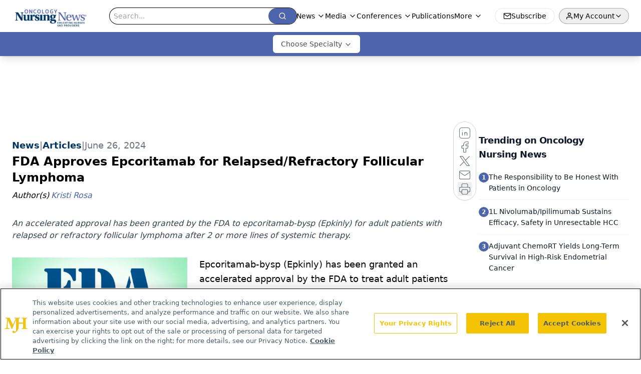

--- FILE ---
content_type: text/html; charset=utf-8
request_url: https://www.google.com/recaptcha/api2/aframe
body_size: 184
content:
<!DOCTYPE HTML><html><head><meta http-equiv="content-type" content="text/html; charset=UTF-8"></head><body><script nonce="xvqa-hT-2w-FBEuXSIKEvw">/** Anti-fraud and anti-abuse applications only. See google.com/recaptcha */ try{var clients={'sodar':'https://pagead2.googlesyndication.com/pagead/sodar?'};window.addEventListener("message",function(a){try{if(a.source===window.parent){var b=JSON.parse(a.data);var c=clients[b['id']];if(c){var d=document.createElement('img');d.src=c+b['params']+'&rc='+(localStorage.getItem("rc::a")?sessionStorage.getItem("rc::b"):"");window.document.body.appendChild(d);sessionStorage.setItem("rc::e",parseInt(sessionStorage.getItem("rc::e")||0)+1);localStorage.setItem("rc::h",'1769212423302');}}}catch(b){}});window.parent.postMessage("_grecaptcha_ready", "*");}catch(b){}</script></body></html>

--- FILE ---
content_type: application/javascript
request_url: https://api.lightboxcdn.com/z9gd/43400/www.oncnursingnews.com/jsonp/z?cb=1769212410291&dre=l&callback=jQuery1124027929859058486084_1769212410271&_=1769212410272
body_size: 1196
content:
jQuery1124027929859058486084_1769212410271({"dre":"l","response":"[base64].xaEIsgSGwMDjIgwL9BCQA___","success":true});

--- FILE ---
content_type: text/plain; charset=utf-8
request_url: https://fp.oncnursingnews.com/tihm_M/E9gIrU/Afs5w/1?q=vnFC4dZv8NpwPrIAgVP2
body_size: -57
content:
Wd0R9/QwYDtWQSDglKItmNtL+rLcSWRjbPOL81aHdzG0YddnBze3rYbpdJGeoa7WP5NzVEzmyUaI3GWOTKsTR0wQCKfJpQ==